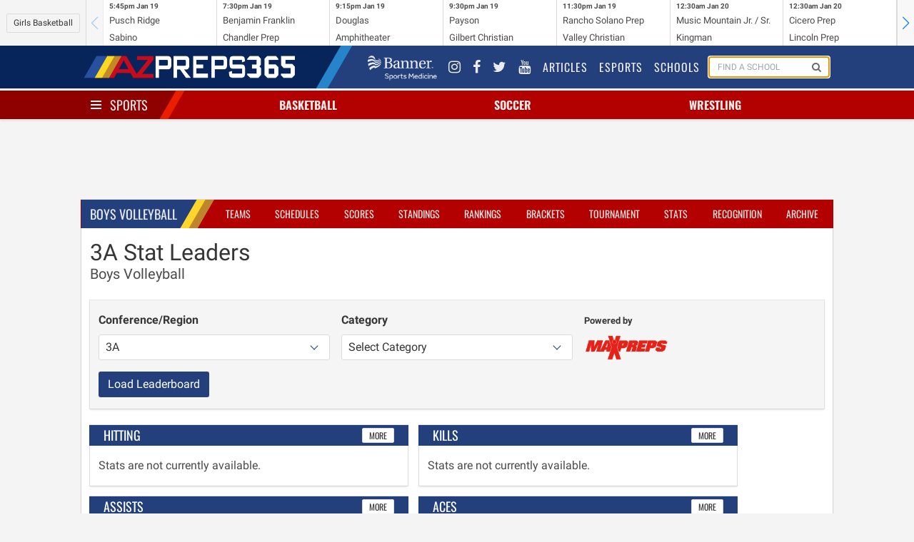

--- FILE ---
content_type: text/html; charset=UTF-8
request_url: https://azpreps365.com/leaderboards/volleyball-boys/3a
body_size: 6308
content:
<!DOCTYPE html>
<html lang="en" prefix="og: http://ogp.me/ns#">
<head>
	<meta http-equiv="X-UA-Compatible" content="IE=edge,chrome=1"/>
	<meta charset="utf-8"/>
	<meta name="apple-itunes-app" content="app-id=1327941521"/>

	<title>
		                3A
                    Volleyball - Boy&#039;s
        Leaderboards
		
		 | 
		AZPreps365
	</title>

	<!-- Mobile Specific Metas
	================================================== -->
	<meta name="viewport" content="width=device-width, initial-scale=1">
	
<!-- CSS
	================================================== -->

	<!-- Angular Material style sheet -->
	<link rel="stylesheet" href="/assets/stylesheets/application.css?id=1a3cfbad01dd749cec4f">
	<link rel="stylesheet" href="/assets/stylesheets/app-tw.css?id=d43dadecdce1652efd4f">
	<style type="text/css">
		body.february-frenzy-2019 {
			background-image: url(/assets/images/aia-february-frenzy-lerner-rowe-bumpers.png?v=3);
			background-position: 50% -75px;
			background-repeat: repeat-y;
		}
	</style>

<!-- Javascripts
	================================================== -->
	<script data-src="/assets/js/app.js?id=9069788d5bdf7db5dacb"></script>

		
	<!-- HTML5 shim, for IE6-8 support of HTML5 elements -->
<!--[if lt IE 9]>
<script type='text/javascript' src="//html5shiv.googlecode.com/svn/trunk/html5.js"></script>
<script type='text/javascript' src="//cdnjs.cloudflare.com/ajax/libs/respond.js/1.4.2/respond.js"></script>
<![endif]-->	<script type='text/javascript'>
    var googletag = googletag || {};
    googletag.cmd = googletag.cmd || [];
    (function() {
        var gads = document.createElement('script');
        gads.async = true;
        gads.type = 'text/javascript';
        gads.src = 'https://www.googletagservices.com/tag/js/gpt.js';
        var node = document.getElementsByTagName('script')[0];
        node.parentNode.insertBefore(gads, node);
    })();
</script>

<script type='text/javascript'>
    googletag.cmd.push(function() {

        var leaderboard_mapping = googletag.sizeMapping()
            .addSize([320, 400], [[320, 50]]) // Mobile
            .addSize([740, 200], [[728, 90]]) // Tablet/Desktop
            .build();

        var mini_skyscraper_mapping = googletag.sizeMapping()
            .addSize([320, 400], [[320, 50]]) // Mobile
            .addSize([740, 200], [[106, 400]]) // Tablet/Desktop
            .build();

        var full_banner_mapping = googletag.sizeMapping()
            .addSize([320, 400], [[320, 50]]) // Mobile
            .addSize([740, 200], [[468, 60]]) // Tablet/Desktop
            .build();


        googletag.defineSlot('/12354668/ad-365-leaderboard-top', [[320, 50], [728, 90]], 'div-gpt-ad-1405984596671-0').defineSizeMapping(leaderboard_mapping).addService(googletag.pubads());
        googletag.defineSlot('/12354668/ad-365-leaderboard-aside-top', [300, 90], 'div-gpt-ad-1470336570943-0').addService(googletag.pubads());
        googletag.defineSlot('/12354668/ad-365-medium-rectangle-primary', [300, 250], 'div-gpt-ad-1405984537681-0').addService(googletag.pubads());
        googletag.defineSlot('/12354668/ad-365-medium-rectangle-secondary', [300, 250], 'div-gpt-ad-1405984450804-0').addService(googletag.pubads());
        googletag.defineSlot('/12354668/ad-365-full-banner-page-sponsor', [[320, 50], [468, 60]], 'div-gpt-ad-1534459494743-0').defineSizeMapping(full_banner_mapping).addService(googletag.pubads());
        googletag.defineSlot('/12354668/ad-365-full-banner-mid-content', [[320, 50], [468, 60]], 'div-gpt-ad-1504292113027-0').defineSizeMapping(full_banner_mapping).addService(googletag.pubads());
        googletag.defineSlot('/12354668/ad-365-full-banner-footer-left', [[320, 50], [468, 60]], 'div-gpt-ad-1405984706805-0').defineSizeMapping(full_banner_mapping).addService(googletag.pubads());
        googletag.defineSlot('/12354668/ad-365-full-banner-footer-right', [[320, 50], [468, 60]], 'div-gpt-ad-1405984783793-0').defineSizeMapping(full_banner_mapping).addService(googletag.pubads());
        googletag.defineSlot('/12354668/ad-365-mini-skyscraper-primary', [[320, 50], [106, 400]], 'div-gpt-ad-1405985488371-0').defineSizeMapping(mini_skyscraper_mapping).addService(googletag.pubads());
        googletag.defineSlot('/12354668/ad-365-mini-skyscraper-secondary', [[320, 50], [106, 400]], 'div-gpt-ad-1405985546214-0').defineSizeMapping(mini_skyscraper_mapping).addService(googletag.pubads());
        googletag.pubads().setTargeting("domain", "azpreps365.com");
        googletag.pubads().setTargeting("controller", "leaderboards");
        googletag.pubads().setTargeting("route", "leaderboards.tier1");
        			googletag.pubads().setTargeting("activity", "volleyball-boys");
        
        
                		googletag.pubads().collapseEmptyDivs();
        googletag.pubads().enableSingleRequest();
        googletag.enableServices();
    });
</script>	<script>
    (function(i,s,o,g,r,a,m){i['GoogleAnalyticsObject']=r;i[r]=i[r]||function(){
            (i[r].q=i[r].q||[]).push(arguments)},i[r].l=1*new Date();a=s.createElement(o),
        m=s.getElementsByTagName(o)[0];a.async=1;a.src=g;m.parentNode.insertBefore(a,m)
    })(window,document,'script','//www.google-analytics.com/analytics.js','ga');
    ga('set', 'forceSSL', true);
    ga('create', 'UA-10237991-2', 'auto');
    ga('send', 'pageview');

</script>

<!-- Google tag (gtag.js) -->
<script async src="https://www.googletagmanager.com/gtag/js?id=G-9TNBNS0RGG"></script>
<script>
  window.dataLayer = window.dataLayer || [];
  function gtag(){dataLayer.push(arguments);}
  gtag('js', new Date());

  gtag('config', 'G-9TNBNS0RGG');
</script>
	<!-- Favicons
	================================================== -->
<link rel="apple-touch-icon-precomposed" sizes="144x144" href="/assets/ico/apple-touch-icon-144-precomposed.png">
<link rel="apple-touch-icon-precomposed" sizes="114x114" href="/assets/ico/apple-touch-icon-114-precomposed.png">
<link rel="apple-touch-icon-precomposed" sizes="72x72" href="/assets/ico/apple-touch-icon-72-precomposed.png">
<link rel="apple-touch-icon-precomposed" href="/assets/ico/apple-touch-icon-57-precomposed.png">
<link rel="shortcut icon" href="/assets/ico/favicon.png"></head>

<body class=" sport-page leaderboards tier1 volleyball-boys ">
<div id="app">
	<mobile-promotion-header></mobile-promotion-header>
	<scoreticker class="scoreticker"></scoreticker>
	<nav class="nav nav-global">
	<div class="container">
		<div class="nav-left">
			<a href="/" class="nav-item is-brand">
				<img src="/assets/images/logo-header-white.png" alt="">
			</a>
		</div>
		<div class="nav-right nav-menu"
		     is="nav-menu"
		     :active="nav.global"
		     @nav:toggle="val => nav.global = val"
		     v-cloak
		>
			<div class="nav-item banner-sports-medicine-logo">
				<a href="https://www.bannerhealth.com/services/sports-medicine" title="Banner Sports Medicine">
					<img src="/assets/images/partners/banner-sports-medicine-white.png" alt="Banner Sports Medicine">
				</a>
			</div>
			<div class="nav-item social-link">
				<a href="https://www.instagram.com/azpreps365/" title="Instagram">
					<i class="fa fa-instagram"></i>
				</a>
			</div>
			<div class="nav-item social-link" title="Facebook">
				<a href="https://www.facebook.com/azpreps365/">
					<i class="fa fa-facebook"></i>
				</a>
			</div>
			<div class="nav-item social-link">
				<a href="http://twitter.com/azpreps365" title="Twitter">
					<i class="fa fa-twitter"></i>
				</a>
			</div>
			<div class="nav-item social-link">
				<a href="https://www.youtube.com/channel/UCLX8UvWWlsnwsHosRmd3sVg" title="YouTube">
					<i class="fa fa-youtube"></i>
				</a>
			</div>

			<div class="nav-item">
				<a href="/articles">
					Articles
				</a>
			</div>
			<div class="nav-item">
				<a href="/esports">
					Esports
				</a>
			</div>
			<div class="nav-item">
				<a href="/schools">
					Schools
				</a>
			</div>
			<div class="nav-item is-hidden-touch" id="search-form">
				<form method="GET" action="/search" class="nav-search-form" id="search-form">
					<school-search></school-search>
				</form>
			</div>
		</div>
		<span class="nav-toggle"
		      is="nav-toggle"
		      :active="nav.global"
		      @nav:toggle="val => nav.global = val"
		>
			<span></span>
			<span></span>
			<span></span>
		</span>
	</div>
</nav>
	<nav class="nav nav-sports has-shadow">
		<div class="container">
			<div class="nav-left">
				<div class="nav-item">
					<div class="is-brand has-dropdown"
					     is="nav-toggle"
					     :active="nav.sports"
						 @nav:toggle="val => nav.sports = val"
					>
						<span class="nav-toggle" :class="{ 'is-active': nav.sports }">
							<span></span>
							<span></span>
							<span></span>
						</span>
						<a href="/sports" v-on:click.prevent>
							Sports
						</a>
					</div>
				</div>
			</div>
			<div class="nav-center">
									<div is="nav-item-with-menu" class="nav-item has-dropdown ">
						<a class="sport-name" href="/sports/basketball" v-on:click.prevent>
														Basketball
						</a>
						<div class="is-dropdown">
							<div class="menu">
	<ul class="menu-list">
		<li class="menu-item">
			<a href="http://azpreps365.com/sports/basketball-boys">Basketball Home</a>
			<a class="gender-link" href="http://azpreps365.com/sports/basketball-boys">
				Boys
			</a>
			<a class="gender-link" href="http://azpreps365.com/sports/basketball-girls">
				Girls
			</a>
		</li>
		<li class="menu-item">
			<a href="http://azpreps365.com/teams/basketball-boys/3a">Teams</a>
			<a class="gender-link" href="http://azpreps365.com/teams/basketball-boys/3a">
				Boys
			</a>
			<a class="gender-link" href="http://azpreps365.com/teams/basketball-girls/3a">
				Girls
			</a>
		</li>
		<li class="menu-item">
			<a href="http://azpreps365.com/schedules/basketball-boys/3a">Schedules</a>
			<a class="gender-link" href="http://azpreps365.com/schedules/basketball-boys/3a">
				Boys
			</a>
			<a class="gender-link" href="http://azpreps365.com/schedules/basketball-girls/3a">
				Girls
			</a>
		</li>
		<li class="menu-item">
			<a href="http://azpreps365.com/scores/basketball-boys/3a">Scores</a>
			<a class="gender-link" href="http://azpreps365.com/scores/basketball-boys/3a">
				Boys
			</a>
			<a class="gender-link" href="http://azpreps365.com/scores/basketball-girls/3a">
				Girls
			</a>
		</li>
		<li class="menu-item">
			<a href="http://azpreps365.com/standings/basketball-boys/3a">Standings</a>
			<a class="gender-link" href="http://azpreps365.com/standings/basketball-boys/3a">
				Boys
			</a>
			<a class="gender-link" href="http://azpreps365.com/standings/basketball-girls/3a">
				Girls
			</a>
		</li>
		<li class="menu-item">
			<a href="http://azpreps365.com/rankings/basketball-boys/3a">Rankings</a>
			<a class="gender-link" href="http://azpreps365.com/rankings/basketball-boys/3a">
				Boys
			</a>
			<a class="gender-link" href="http://azpreps365.com/rankings/basketball-girls/3a">
				Girls
			</a>
		</li>
		<li class="menu-item">
			<a href="http://azpreps365.com/brackets/basketball-boys/3a">Brackets</a>
			<a class="gender-link" href="http://azpreps365.com/brackets/basketball-boys/3a">
				Boys
			</a>
			<a class="gender-link" href="http://azpreps365.com/brackets/basketball-girls/3a">
				Girls
			</a>
		</li>
		<li class="menu-item">
			<a href="http://azpreps365.com/championships/basketball-boys">Tournament</a>
			<a class="gender-link" href="http://azpreps365.com/championships/basketball-boys">
				Boys
			</a>
			<a class="gender-link" href="http://azpreps365.com/championships/basketball-girls">
				Girls
			</a>
		</li>
		<li class="menu-item">
			<a href="http://azpreps365.com/leaderboards/basketball-boys/3a">Stats</a>
			<a class="gender-link" href="http://azpreps365.com/leaderboards/basketball-boys/3a">
				Boys
			</a>
			<a class="gender-link" href="http://azpreps365.com/leaderboards/basketball-girls/3a">
				Girls
			</a>
		</li>
		<li class="menu-item">
			<a href="http://azpreps365.com/recognitions/basketball-boys/3a">Recognition</a>
			<a class="gender-link" href="http://azpreps365.com/recognitions/basketball-boys/3a">
				Boys
			</a>
			<a class="gender-link" href="http://azpreps365.com/recognitions/basketball-girls/3a">
				Girls
			</a>
		</li>
		<li class="menu-item">
			<a href="http://azpreps365.com/programs/basketball-boys">Programs</a>
			<a class="gender-link" href="http://azpreps365.com/programs/basketball-boys">
				Boys
			</a>
			<a class="gender-link" href="http://azpreps365.com/programs/basketball-girls">
				Girls
			</a>
		</li>
		<li class="menu-item">
			<a href="http://azpreps365.com/archives/basketball-boys">Archives</a>
			<a class="gender-link" href="http://azpreps365.com/archives/basketball-boys">
				Boys
			</a>
			<a class="gender-link" href="http://azpreps365.com/archives/basketball-girls">
				Girls
			</a>
		</li>
	</ul>
</div>						</div>
					</div>
									<div is="nav-item-with-menu" class="nav-item has-dropdown ">
						<a class="sport-name" href="/sports/soccer-winter" v-on:click.prevent>
														Soccer
						</a>
						<div class="is-dropdown">
							<div class="menu">
	<ul class="menu-list">
		<li class="menu-item">
			<a href="http://azpreps365.com/sports/soccer-winter-boys">Soccer Home</a>
			<a class="gender-link" href="http://azpreps365.com/sports/soccer-winter-boys">
				Boys
			</a>
			<a class="gender-link" href="http://azpreps365.com/sports/soccer-winter-girls">
				Girls
			</a>
		</li>
		<li class="menu-item">
			<a href="http://azpreps365.com/teams/soccer-winter-boys/3a">Teams</a>
			<a class="gender-link" href="http://azpreps365.com/teams/soccer-winter-boys/3a">
				Boys
			</a>
			<a class="gender-link" href="http://azpreps365.com/teams/soccer-winter-girls/3a">
				Girls
			</a>
		</li>
		<li class="menu-item">
			<a href="http://azpreps365.com/schedules/soccer-winter-boys/3a">Schedules</a>
			<a class="gender-link" href="http://azpreps365.com/schedules/soccer-winter-boys/3a">
				Boys
			</a>
			<a class="gender-link" href="http://azpreps365.com/schedules/soccer-winter-girls/3a">
				Girls
			</a>
		</li>
		<li class="menu-item">
			<a href="http://azpreps365.com/scores/soccer-winter-boys/3a">Scores</a>
			<a class="gender-link" href="http://azpreps365.com/scores/soccer-winter-boys/3a">
				Boys
			</a>
			<a class="gender-link" href="http://azpreps365.com/scores/soccer-winter-girls/3a">
				Girls
			</a>
		</li>
		<li class="menu-item">
			<a href="http://azpreps365.com/standings/soccer-winter-boys/3a">Standings</a>
			<a class="gender-link" href="http://azpreps365.com/standings/soccer-winter-boys/3a">
				Boys
			</a>
			<a class="gender-link" href="http://azpreps365.com/standings/soccer-winter-girls/3a">
				Girls
			</a>
		</li>
		<li class="menu-item">
			<a href="http://azpreps365.com/rankings/soccer-winter-boys/3a">Rankings</a>
			<a class="gender-link" href="http://azpreps365.com/rankings/soccer-winter-boys/3a">
				Boys
			</a>
			<a class="gender-link" href="http://azpreps365.com/rankings/soccer-winter-girls/3a">
				Girls
			</a>
		</li>
		<li class="menu-item">
			<a href="http://azpreps365.com/brackets/soccer-winter-boys/3a">Brackets</a>
			<a class="gender-link" href="http://azpreps365.com/brackets/soccer-winter-boys/3a">
				Boys
			</a>
			<a class="gender-link" href="http://azpreps365.com/brackets/soccer-winter-girls/3a">
				Girls
			</a>
		</li>
		<li class="menu-item">
			<a href="http://azpreps365.com/championships/soccer-winter-boys">Tournament</a>
			<a class="gender-link" href="http://azpreps365.com/championships/soccer-winter-boys">
				Boys
			</a>
			<a class="gender-link" href="http://azpreps365.com/championships/soccer-winter-girls">
				Girls
			</a>
		</li>
		<li class="menu-item">
			<a href="http://azpreps365.com/leaderboards/soccer-winter-boys/3a">Stats</a>
			<a class="gender-link" href="http://azpreps365.com/leaderboards/soccer-winter-boys/3a">
				Boys
			</a>
			<a class="gender-link" href="http://azpreps365.com/leaderboards/soccer-winter-girls/3a">
				Girls
			</a>
		</li>
		<li class="menu-item">
			<a href="http://azpreps365.com/recognitions/soccer-winter-boys/3a">Recognition</a>
			<a class="gender-link" href="http://azpreps365.com/recognitions/soccer-winter-boys/3a">
				Boys
			</a>
			<a class="gender-link" href="http://azpreps365.com/recognitions/soccer-winter-girls/3a">
				Girls
			</a>
		</li>
		<li class="menu-item">
			<a href="http://azpreps365.com/programs/soccer-winter-boys">Programs</a>
			<a class="gender-link" href="http://azpreps365.com/programs/soccer-winter-boys">
				Boys
			</a>
			<a class="gender-link" href="http://azpreps365.com/programs/soccer-winter-girls">
				Girls
			</a>
		</li>
		<li class="menu-item">
			<a href="http://azpreps365.com/archives/soccer-winter-boys">Archives</a>
			<a class="gender-link" href="http://azpreps365.com/archives/soccer-winter-boys">
				Boys
			</a>
			<a class="gender-link" href="http://azpreps365.com/archives/soccer-winter-girls">
				Girls
			</a>
		</li>
	</ul>
</div>						</div>
					</div>
									<div is="nav-item-with-menu" class="nav-item has-dropdown is-hidden-mobile">
						<a class="sport-name" href="/sports/wrestling" v-on:click.prevent>
														Wrestling
						</a>
						<div class="is-dropdown">
							<div class="menu">
	<ul class="menu-list">
		<li class="menu-item">
			<a href="http://azpreps365.com/sports/wrestling-boys">Wrestling Home</a>
			<a class="gender-link" href="http://azpreps365.com/sports/wrestling-boys">
				Boys
			</a>
			<a class="gender-link" href="http://azpreps365.com/sports/wrestling-girls">
				Girls
			</a>
		</li>
		<li class="menu-item">
			<a href="http://azpreps365.com/teams/wrestling-boys/3a">Teams</a>
			<a class="gender-link" href="http://azpreps365.com/teams/wrestling-boys/3a">
				Boys
			</a>
			<a class="gender-link" href="http://azpreps365.com/teams/wrestling-girls/3a">
				Girls
			</a>
		</li>
		<li class="menu-item">
			<a href="http://azpreps365.com/schedules/wrestling-boys/3a">Schedules</a>
			<a class="gender-link" href="http://azpreps365.com/schedules/wrestling-boys/3a">
				Boys
			</a>
			<a class="gender-link" href="http://azpreps365.com/schedules/wrestling-girls/3a">
				Girls
			</a>
		</li>
		<li class="menu-item">
			<a href="http://azpreps365.com/results/wrestling-boys">Results</a>
			<a class="gender-link" href="http://azpreps365.com/results/wrestling-boys">
				Boys
			</a>
			<a class="gender-link" href="http://azpreps365.com/results/wrestling-girls">
				Girls
			</a>
		</li>
		<li class="menu-item">
			<a href="http://azpreps365.com/championships/wrestling-boys">Tournament</a>
			<a class="gender-link" href="http://azpreps365.com/championships/wrestling-boys">
				Boys
			</a>
			<a class="gender-link" href="http://azpreps365.com/championships/wrestling-girls">
				Girls
			</a>
		</li>
		<li class="menu-item">
			<a href="http://azpreps365.com/programs/wrestling-boys">Programs</a>
			<a class="gender-link" href="http://azpreps365.com/programs/wrestling-boys">
				Boys
			</a>
			<a class="gender-link" href="http://azpreps365.com/programs/wrestling-girls">
				Girls
			</a>
		</li>
		<li class="menu-item">
			<a href="http://azpreps365.com/archives/wrestling-boys">Archives</a>
			<a class="gender-link" href="http://azpreps365.com/archives/wrestling-boys">
				Boys
			</a>
			<a class="gender-link" href="http://azpreps365.com/archives/wrestling-girls">
				Girls
			</a>
		</li>
	</ul>
</div>						</div>
					</div>
							</div>
			<div class="nav-menu has-shadow"
			     is="nav-menu"
		         :active="nav.sports"
		         @nav:toggle="val => nav.sports = val"
			>
				<div class="main-sport-menu">
	<div class="columns">
		<div class="column menu">
			<p class="menu-label">
				Fall
			</p>
			<ul class="menu-list">
				<li class="menu-item">
					<a href="/sports/badminton">Badminton</a>
					<a class="gender-link" href="/sports/badminton">Girls</a>
				</li>
				<li class="menu-item">
					<a href="/sports/crosscountry-boys">Cross Country</a>
					<a class="gender-link" href="/sports/crosscountry-boys">Boys</a>
					<a class="gender-link" href="/sports/crosscountry-girls">Girls</a>
				</li>
				<li class="menu-item">
					<a href="/sports/football">Football</a>
					<a class="gender-link" href="/sports/football">Tackle</a>
					<a class="gender-link" href="/sports/football-flag">Flag</a>
				</li>
				<li class="menu-item">
					<a href="/sports/golf-fall-boys">
						Golf
					</a>
					<a class="gender-link" href="/sports/golf-fall-boys">Boys</a>
					<a class="gender-link" href="/sports/golf-fall-girls">Girls</a>
				</li>
				<li class="menu-item">
					<a href="/sports/soccer-fall-boys">
						Soccer
					</a>
					<a class="gender-link" href="/sports/soccer-fall-boys">Boys</a>
					<a class="gender-link" href="/sports/soccer-fall-girls">Girls</a>
				</li>
				<li class="menu-item">
					<a href="/sports/swimming-boys">Swim &amp; Dive</a>
					<a class="gender-link" href="/sports/swimming-boys">Boys</a>
					<a class="gender-link" href="/sports/swimming-girls">Girls</a>
				</li>
				<li class="menu-item">
					<a href="/sports/volleyball-girls">Volleyball</a>
					<a class="gender-link" href="/sports/volleyball-girls">Girls</a>
				</li>
				<li class="menu-item">
					<a href="/sports/beach-boys">
						Beach Volleyball
					</a>
					<a class="gender-link" href="/sports/beach-boys">Boys</a>
				</li>
			</ul>
		</div>
		<div class="column dropdown-section menu">
			<p class="menu-label">
				Winter
			</p>
			<ul class="menu-list">
				<li class="menu-item">
					<a href="/sports/basketball-boys">Basketball</a>
					<a class="gender-link" href="/sports/basketball-boys">Boys</a>
					<a class="gender-link" href="/sports/basketball-girls">Girls</a>
				</li>
				<li class="menu-item">
					<a href="/sports/soccer-winter-boys">
						Soccer
					</a>
					<a class="gender-link" href="/sports/soccer-winter-boys">Boys</a>
					<a class="gender-link" href="/sports/soccer-winter-girls">Girls</a>
				</li>
				<li class="menu-item">
					<a href="/sports/wrestling">Wrestling</a>
					<a class="gender-link" href="/sports/wrestling-boys">Boys</a>
					<a class="gender-link" href="/sports/wrestling-girls">Girls</a>
				</li>
			</ul>
		</div>
		<div class="column dropdown-section menu">
			<p class="menu-label">
				Spring
			</p>
			<ul class="menu-list">
				<li class="menu-item">
					<a href="/sports/baseball">Baseball</a>
					<a class="gender-link" href="/sports/baseball">Boys</a>
				</li>
				<li class="menu-item">
					<a href="/sports/golf-spring-boys">
						Golf
					</a>
					<a class="gender-link" href="/sports/golf-spring-boys">Coed</a>
				</li>
				<li class="menu-item">
					<a href="/sports/softball">Softball</a>
					<a class="gender-link" href="/sports/softball">Girls</a>
				</li>
				<li class="menu-item">
					<a href="/sports/tennis-boys">Tennis</a>
					<a class="gender-link" href="/sports/tennis-boys">Boys</a>
					<a class="gender-link" href="/sports/tennis-girls">Girls</a>
				</li>
				<li class="menu-item">
					<a href="/sports/track-boys">Track &amp; Field</a>
					<a class="gender-link" href="/sports/track-boys">Boys</a>
					<a class="gender-link" href="/sports/track-girls">Girls</a>
				</li>
				<li class="menu-item">
					<a href="/sports/volleyball-boys">
						Volleyball
					</a>
					<a class="gender-link" href="/sports/volleyball-boys">Boys</a>
				</li>
				<li class="menu-item">
					<a href="/sports/beach-girls">
						Beach Volleyball
					</a>
					<a class="gender-link" href="/sports/beach-girls">Girls</a>
				</li>
			</ul>
		</div>
	</div>
	<div class="dropdown-row activities-menu">
		<div class="columns dropdown-section">
			<span class="column is-2 dropdown-header">
				Activities
			</span>
			<a class="column is-2" href="/sports/spiritline">Spiritline</a>
			<a class="column is-2" href="/sports/robotics">Robotics</a>
		</div>
		<div class="columns dropdown-section">
			<span class="column is-2 dropdown-header">
				Unified
			</span>
			<a class="column is-2" href="/sports/basketball-unified">Basketball</a>
			<a class="column is-2" href="/sports/football-unified">Football</a>
			<a class="column is-2" href="/sports/soccer-unified">Soccer</a>
			<a class="column is-2" href="/sports/spiritline-unified">Spiritline</a>
			<a class="column is-2" href="/sports/track-unified">Track</a>
		</div>
	</div>
</div>			</div>
		</div>
	</nav>

	<div class="section leaderboards">
		<div class="container">
			<div class="flex flex-col md:flex-row gap-4 justify-around items-center">
	<div class="flex justify-center" style="order:1">
		<div class="leaderboard leaderboard-main ad-728x90" id="div-gpt-ad-1405984596671-0">
			<!-- ad-365-leaderboard-top -->
					</div>
	</div>

	<div id="div-gpt-ad-1470336570943-0" class="leaderboard-aside">
		<!-- /12354668/ad-365-leaderboard-aside-top -->
												</div>
</div>		</div>
	</div>

	<div class="section">
		<div class="container main">
				<div class="box">
		<div class="box-header">
			<nav class="nav nav-sport">
		<div class="container">
			<div class="nav-left">
				<ul class="nav-item">
					<li class="is-brand">
						<a href="http://azpreps365.com/sports/volleyball-boys">
							Boys
							Volleyball
						</a>
					</li>
				</ul>
			</div>
			<span class="nav-toggle"
			      is="nav-toggle"
			      :active="nav.sport"
			      @nav:toggle="val => nav.sport = val"
			>
				<span></span>
				<span></span>
				<span></span>
			</span>
			<ul class="nav-right nav-menu"
				is="nav-menu"
			    :active="nav.sport"
			    @nav:toggle="val => nav.sport = val"
			>
									<li class="nav-item ">
    <a href="http://azpreps365.com/teams/volleyball-boys/3a">Teams</a>
</li>
<li class="nav-item ">
    <a href="http://azpreps365.com/schedules/volleyball-boys/3a">Schedules</a>
</li>
<li class="nav-item ">
    <a href="http://azpreps365.com/scores/volleyball-boys/3a">Scores</a>
</li>
<li class="nav-item ">
    <a href="http://azpreps365.com/standings/volleyball-boys/3a">Standings</a>
</li>
<li class="nav-item ">
    <a href="http://azpreps365.com/rankings/volleyball-boys/3a">Rankings</a>
</li>
<li class="nav-item active ">
    <a href="http://azpreps365.com/brackets/volleyball-boys/3a">Brackets</a>
</li>
<li class="nav-item is-hidden-tablet-only">
    <a href="http://azpreps365.com/championships/volleyball-boys">Tournament</a>
</li>
<li class="nav-item is-hidden-tablet-only">
    <a href="http://azpreps365.com/leaderboards/volleyball-boys/3a">Stats</a>
</li>
<li class="nav-item is-hidden-tablet-only">
    <a href="http://azpreps365.com/recognitions/volleyball-boys/3a">Recognition</a>
</li>
<li class="nav-item is-hidden-tablet-only">
   <a href="http://azpreps365.com/archives/volleyball-boys">Archive</a>
</li>							</ul>
		</div>

	</nav>
		</div>
		<div class="box-content">
						<h3 class="title">
	3A
	
	Stat Leaders
</h3>
    <h4 class="subtitle">
        Boys
        Volleyball
    </h4>
<div class="box leaderboard-filters">
	<div class="box-content">
		<form method="GET" action="/leaderboards/filter">
			<input type="hidden" name="activity" value="volleyball-boys">

			<div class="columns">
				<div class="column">
					<label class="label">Conference/Region</label>
					<p class="control">
						<span class="select is-fullwidth">
							<select name="tier">
								<option value="">Statewide</option>
								                                    <optgroup label="6A">
                                        <option value="10448" >6A</option>
                                                                                    <option value="11122" >
                                                6A Central
                                            </option>
                                                                                    <option value="11133" >
                                                6A Desert Valley
                                            </option>
                                                                                    <option value="11144" >
                                                6A East Valley
                                            </option>
                                                                                    <option value="11151" >
                                                6A Fiesta
                                            </option>
                                                                                    <option value="11156" >
                                                6A Metro
                                            </option>
                                                                                    <option value="11163" >
                                                6A Premier
                                            </option>
                                                                                    <option value="11109" >
                                                6A South
                                            </option>
                                                                                    <option value="11912" >
                                                6A West Valley
                                            </option>
                                                                            </optgroup>
								                                    <optgroup label="5A">
                                        <option value="10446" >5A</option>
                                                                                    <option value="10891" >
                                                5A Central Valley
                                            </option>
                                                                                    <option value="10892" >
                                                5A East Sky
                                            </option>
                                                                                    <option value="10894" >
                                                5A Metro
                                            </option>
                                                                                    <option value="10895" >
                                                5A Northwest Valley
                                            </option>
                                                                                    <option value="11463" >
                                                5A Southern
                                            </option>
                                                                            </optgroup>
								                                    <optgroup label="4A">
                                        <option value="10444" >4A</option>
                                                                                    <option value="11258" >
                                                4A Black Canyon
                                            </option>
                                                                                    <option value="11261" >
                                                4A Desert Sky
                                            </option>
                                                                                    <option value="11249" >
                                                4A East Sky
                                            </option>
                                                                                    <option value="11264" >
                                                4A Gila
                                            </option>
                                                                                    <option value="11267" >
                                                4A Kino
                                            </option>
                                                                                    <option value="11913" >
                                                4A Skyline
                                            </option>
                                                                                    <option value="11914" >
                                                4A West Valley
                                            </option>
                                                                            </optgroup>
								                                    <optgroup label="3A">
                                        <option value="10445" 
                                            selected=&quot;selected&quot;>3A</option>
                                                                                    <option value="11471" >
                                                3A East
                                            </option>
                                                                                    <option value="11472" >
                                                3A Metro
                                            </option>
                                                                                    <option value="11470" >
                                                3A South
                                            </option>
                                                                                    <option value="11695" >
                                                3A West
                                            </option>
                                                                            </optgroup>
															</select>
						</span>
					</p>
				</div>

				                    <div class="column">
                        <label class="label">Category</label>
                        <p class="control">
                            <span class="select is-fullwidth">
                                <select name="category">
                                    <option value="">Select Category</option>
                                                                            <option value="aces" >
                                            Aces
                                        </option>
                                                                            <option value="assists" >
                                            Assists
                                        </option>
                                                                            <option value="blocks" >
                                            Blocks
                                        </option>
                                                                            <option value="digs" >
                                            Digs
                                        </option>
                                                                            <option value="hitting" >
                                            Hitting
                                        </option>
                                                                            <option value="kills" >
                                            Kills
                                        </option>
                                                                    </select>
                            </span>
                        </p>
                    </div>
								<div class="column">
					<label for="" class="label"><small>Powered by</small></label>
					<p class="control">
						<img class="image" src="/assets/images/maxpreps-red.png" alt="MaxPreps.com"
							style="max-height: 2.25rem;">
					</p>
				</div>
			</div>
			<div class="columns">
				<div class="column">
					<p class="control">
						<button type="submit" class="button is-primary">
							Load Leaderboard
						</button>
					</p>
				</div>
			</div>
		</form>
	</div>
</div>
<div class="columns">
	<div class="column">
		                                                                    <div class="columns">
                                <div class="column">
	<div class="box leaderboard-top-ten">
		<div class="box-header">
			<div class="title">
				Hitting
				<a class="button button-more is-small" href="http://azpreps365.com/leaderboards/volleyball-boys/3a/hitting">More</a>
			</div>
		</div>
		<div class="box-content">
							<div class="columns">
					<div class="column no-content">Stats are not currently available.</div>
				</div>
					</div>
	</div>
</div>                                                            <div class="column">
	<div class="box leaderboard-top-ten">
		<div class="box-header">
			<div class="title">
				Kills
				<a class="button button-more is-small" href="http://azpreps365.com/leaderboards/volleyball-boys/3a/kills">More</a>
			</div>
		</div>
		<div class="box-content">
							<div class="columns">
					<div class="column no-content">Stats are not currently available.</div>
				</div>
					</div>
	</div>
</div>                                                                                        </div>
                                        <div class="columns">
                                <div class="column">
	<div class="box leaderboard-top-ten">
		<div class="box-header">
			<div class="title">
				Assists
				<a class="button button-more is-small" href="http://azpreps365.com/leaderboards/volleyball-boys/3a/assists">More</a>
			</div>
		</div>
		<div class="box-content">
							<div class="columns">
					<div class="column no-content">Stats are not currently available.</div>
				</div>
					</div>
	</div>
</div>                                                            <div class="column">
	<div class="box leaderboard-top-ten">
		<div class="box-header">
			<div class="title">
				Aces
				<a class="button button-more is-small" href="http://azpreps365.com/leaderboards/volleyball-boys/3a/aces">More</a>
			</div>
		</div>
		<div class="box-content">
							<div class="columns">
					<div class="column no-content">Stats are not currently available.</div>
				</div>
					</div>
	</div>
</div>                                                                                        </div>
                                        <div class="columns">
                                <div class="column">
	<div class="box leaderboard-top-ten">
		<div class="box-header">
			<div class="title">
				Blocks
				<a class="button button-more is-small" href="http://azpreps365.com/leaderboards/volleyball-boys/3a/blocks">More</a>
			</div>
		</div>
		<div class="box-content">
							<div class="columns">
					<div class="column no-content">Stats are not currently available.</div>
				</div>
					</div>
	</div>
</div>                                                            <div class="column">
	<div class="box leaderboard-top-ten">
		<div class="box-header">
			<div class="title">
				Digs
				<a class="button button-more is-small" href="http://azpreps365.com/leaderboards/volleyball-boys/3a/digs">More</a>
			</div>
		</div>
		<div class="box-content">
							<div class="columns">
					<div class="column no-content">Stats are not currently available.</div>
				</div>
					</div>
	</div>
</div>                                    </div>
                    <!--end .columns-->
                                        </div>
    <div class="column is-narrow col-main-ad flex flex-col items-center justify-around md:justify-start gap-4 ">
    <div id='div-gpt-ad-1405985488371-0' class="ad-106x400">
	<!-- ad-365-mini-skyscraper-primary -->
	</div>    <div id='div-gpt-ad-1405985546214-0' class="ad-106x400 ad-secondary">
	<!-- ad-365-mini-skyscraper-secondary -->
	</div></div></div>

		</div>
	</div>

		</div>
	</div>

	<div class="section footer-ads">
		<div class="container">
			<div class="flex flex-col items-center justify-around gap-4 md:flex-row w-full">
	<div class="full-banner-footer-left has-text-centered">
		<div id='div-gpt-ad-1405984706805-0' class="ad-468x60 center-block">
	<!-- ad-365-full-banner-footer-left -->
</div>

	</div>
	<div class="full-banner-footer-right has-text-centered">
		<div id='div-gpt-ad-1405984783793-0' class="ad-468x60 center-block">
	<!-- ad-365-full-banner-footer-right -->
</div>

	</div>
</div>		</div>
	</div>

	<div class="footer">
	<div class="container">
		<section class="columns">
			<div class="column secondary-logo">
				<img src="/assets/images/logo-muted.png" class="secondary-site-logo" class="image is-2by1" />
			</div>

			<ul class="column is-3-desktop sitemap">
				<li><a href="/videos/">Videos</a></li>
				<li><a href="/rankings/">Rankings</a></li>
				<li><a href="https://academy.azpreps365.com">Academy</a></li>
				<li><a href="https://admin.aiaonline.org">Admin</a></li>
			</ul>

			<ul class="column is-3-desktop sitemap">
				<li><a href="/articles/">Stories</a></li>
				<li><a href="/archives/">Archives</a></li>
				<li><a href="/partners/">Partners</a></li>
				<li><a href="http://aiaaa.org">AIAAA.org</a></li>

			</ul>

			<ul class=" column is-3-desktop sitemap">
				<li><a href="/scores/">Scoreboard</a></li>
				<li><a href="/schools/">School Pages</a></li>
				<li><a href="/privacy-policy">Privacy Policy</a></li>
				<li><a href="http://aiaonline.org">AIAOnline.org</a></li>
			</ul>
		</section>
		<section class="columns">
			<div class="column is-offset-one-quarter copyright">&copy;2009-2026 Arizona Interscholastic Association, Inc. All Rights Reserved.</div>
		</section>
	</div>
</div>

	<back-to-top></back-to-top>
</div>
</div>

</body>

<script>
	/* DFP AD Injection */
		googletag.cmd.push(function() { googletag.display('div-gpt-ad-1405985488371-0'); });
		googletag.cmd.push(function() { googletag.display('div-gpt-ad-1405985546214-0'); });
					googletag.cmd.push(function() { googletag.display('div-gpt-ad-1405984596671-0'); });
						googletag.cmd.push(function() {
				googletag.display('div-gpt-ad-1470336570943-0');
			});
		googletag.cmd.push(function() { googletag.display('div-gpt-ad-1405984706805-0'); });
googletag.cmd.push(function() { googletag.display('div-gpt-ad-1405984783793-0'); });
</script>
<script src="/assets/js/app.js?id=9069788d5bdf7db5dacb"></script>

<!--web-2-->
</html>


--- FILE ---
content_type: text/html; charset=utf-8
request_url: https://www.google.com/recaptcha/api2/aframe
body_size: 267
content:
<!DOCTYPE HTML><html><head><meta http-equiv="content-type" content="text/html; charset=UTF-8"></head><body><script nonce="FG8323DycyQAnAm9XV8pTQ">/** Anti-fraud and anti-abuse applications only. See google.com/recaptcha */ try{var clients={'sodar':'https://pagead2.googlesyndication.com/pagead/sodar?'};window.addEventListener("message",function(a){try{if(a.source===window.parent){var b=JSON.parse(a.data);var c=clients[b['id']];if(c){var d=document.createElement('img');d.src=c+b['params']+'&rc='+(localStorage.getItem("rc::a")?sessionStorage.getItem("rc::b"):"");window.document.body.appendChild(d);sessionStorage.setItem("rc::e",parseInt(sessionStorage.getItem("rc::e")||0)+1);localStorage.setItem("rc::h",'1768792235382');}}}catch(b){}});window.parent.postMessage("_grecaptcha_ready", "*");}catch(b){}</script></body></html>